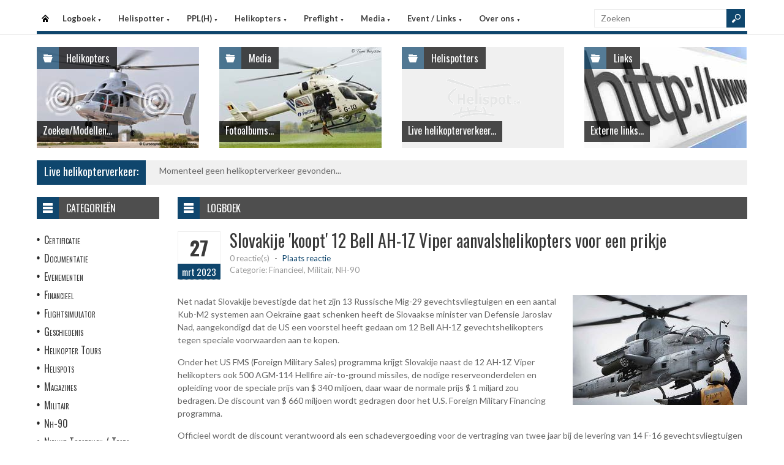

--- FILE ---
content_type: text/html
request_url: https://www.helispot.be/hs/page/detail.asp?oid=j9f6H2E1&sub=logboek
body_size: 6164
content:

<!DOCTYPE html>
<html lang="nl">
<head>
<meta http-equiv="Content-Type" content="text/html;charset=windows-1252" />
<title>Helispot.be | Helikopters BE</title>
<meta name="viewport" content="width=device-width, initial-scale=1.0">
<meta name="description" content="Helispot is de site voor alle helikopterinformatie met onder andere live helikopterverkeer in de Benelux en de allerlaatste nieuwtjes op vlak van helikopters!" />
<link rel="stylesheet" type="text/css" href="/hs/layout/css/style.css?v=520221005" />
<link rel="stylesheet" type="text/css" href="/hs/layout/css/menu.css?v=520221005" />
<link rel="shortcut icon" href="/hs/layout/images/favicon.ico"/>
<link rel="apple-touch-icon" sizes="57x57" href="/hs/layout/images/apple-icon-57x57.png">
<link rel="apple-touch-icon" sizes="60x60" href="/hs/layout/images/apple-icon-60x60.png">
<link rel="apple-touch-icon" sizes="72x72" href="/hs/layout/images/apple-icon-72x72.png">
<link rel="apple-touch-icon" sizes="76x76" href="/hs/layout/images/apple-icon-76x76.png">
<link rel="apple-touch-icon" sizes="114x114" href="/hs/layout/images/apple-icon-114x114.png">
<link rel="apple-touch-icon" sizes="120x120" href="/hs/layout/images/apple-icon-120x120.png">
<link rel="apple-touch-icon" sizes="144x144" href="/hs/layout/images/apple-icon-144x144.png">
<link rel="apple-touch-icon" sizes="152x152" href="/hs/layout/images/apple-icon-152x152.png">
<link rel="apple-touch-icon" sizes="180x180" href="/hs/layout/images/apple-icon-180x180.png">
<link rel="icon" type="image/png" sizes="192x192"  href="/hs/layout/images/android-icon-192x192.png">
<link rel="icon" type="image/png" sizes="32x32" href="/hs/layout/images/favicon-32x32.png">
<link rel="icon" type="image/png" sizes="96x96" href="/hs/layout/images/favicon-96x96.png">
<link rel="icon" type="image/png" sizes="16x16" href="/hs/layout/images/favicon-16x16.png">
<link rel="manifest" href="/hs/manifest.json">
<meta name="msapplication-TileColor" content="#ffffff">
<meta name="msapplication-TileImage" content="/hs/layout/images/ms-icon-144x144.png">
<meta name="theme-color" content="#ffffff">
<script src="https://www.google-analytics.com/ga.js" type="062a97781292550471bcd779-text/javascript"></script>
<script src="https://code.jquery.com/jquery-3.6.1.min.js" type="062a97781292550471bcd779-text/javascript"></script>
<script type="062a97781292550471bcd779-text/javascript">
<!--
	try{
		var pageTracker = _gat._getTracker("UA-5252204-1");
		pageTracker._trackPageview();
	} catch(err) {};
-->
</script>
<script async src="https://www.googletagmanager.com/gtag/js?id=G-CWC56HQJY9" type="062a97781292550471bcd779-text/javascript"></script>
<script type="062a97781292550471bcd779-text/javascript">
  window.dataLayer = window.dataLayer || [];
  function gtag(){dataLayer.push(arguments);}
  gtag('js', new Date());

  gtag('config', 'G-CWC56HQJY9');
</script>
<script src="../layout/js/jquery.colorbox-min.js" type="062a97781292550471bcd779-text/javascript"></script>
<script src="../layout/js/jquery.colorbox.settings.js" type="062a97781292550471bcd779-text/javascript"></script>
<link rel="stylesheet" type="text/css" href="../layout/css/jquery.colorbox.css" />

<script src="../layout/js/jquery.form-comment-validator.js" type="062a97781292550471bcd779-text/javascript"></script>

<link rel="image_src" href="https://www.helispot.be/hs/layout/images/logoBlock.jpg" />
</head>

<body class="page-template">

<header id="header">
  <div id="main-menu">
    <div class="inner-wrap">
      <nav id="nav">
        <label for="tm" id="toggle-menu">Menu <span class="drop-icon">&#9660;</span></label>
        <input type="checkbox" id="tm" />
        <ul class="new-main-menu">
          <li class="menu-item-home"><a href="https://www.helispot.be/hs/" title="Startpagina">Startpagina</a></li>
         
          <!-- LOGBOEK -->
          <li>
              	<a href="#" class="js__menuItemLink">Logboek
                <span class="drop-icon">&#9660;</span>
                </a>
                <label title="Logboek" for="menuChkLogbook" class="drop-icon">&#9660;</label>
                <input type="checkbox" id="menuChkLogbook" />
              <ul class="sub-menu">
             	 <li><a href="/hs/page/default.asp?sub=logboek">Laatste artikels</a></li>
                    <li><a href="/hs/page/default.asp?sub=logboek&amp;cat=h8b3">Certificatie</a></li><li><a href="/hs/page/default.asp?sub=logboek&amp;cat=C5">Documentatie</a></li><li><a href="/hs/page/default.asp?sub=logboek&amp;cat=E5">Evenementen</a></li><li><a href="/hs/page/default.asp?sub=logboek&amp;cat=b5b3">Financieel</a></li><li><a href="/hs/page/default.asp?sub=logboek&amp;cat=E3g8">Flightsimulator</a></li><li><a href="/hs/page/default.asp?sub=logboek&amp;cat=d7b2">Geschiedenis</a></li><li><a href="/hs/page/default.asp?sub=logboek&amp;cat=j9f7">Helikopter Tours</a></li><li><a href="/hs/page/default.asp?sub=logboek&amp;cat=f7">Helispots</a></li><li><a href="/hs/page/default.asp?sub=logboek&amp;cat=E1i9">Magazines</a></li><li><a href="/hs/page/default.asp?sub=logboek&amp;cat=c4g8">Militair</a></li><li><a href="/hs/page/default.asp?sub=logboek&amp;cat=b2">Nh-90</a></li><li><a href="/hs/page/default.asp?sub=logboek&amp;cat=H1">Nieuwe Toestellen / Tests</a></li><li><a href="/hs/page/default.asp?sub=logboek&amp;cat=F1">Nieuws</a></li><li><a href="/hs/page/default.asp?sub=logboek&amp;cat=c6">Ongevallen</a></li><li><a href="/hs/page/default.asp?sub=logboek&amp;cat=D2c4">Op Bezoek Bij...</a></li><li><a href="/hs/page/default.asp?sub=logboek&amp;cat=D3b2">Opleiding / Training</a></li><li><a href="/hs/page/default.asp?sub=logboek&amp;cat=e7">Robinson Helicopters</a></li><li><a href="/hs/page/default.asp?sub=logboek&amp;cat=E2e6">Saf</a></li><li><a href="/hs/page/default.asp?sub=logboek&amp;cat=C7h8">Te Koop</a></li><li><a href="/hs/page/default.asp?sub=logboek&amp;cat=F3e5">Uit Het Luchtvaartregister</a></li><li><a href="/hs/page/default.asp?sub=logboek&amp;cat=g9g7">Veiligheid</a></li><li><a href="/hs/page/default.asp?sub=logboek&amp;cat=d6g8">Vtol - Evtol</a></li><li><a href="/hs/page/default.asp?sub=logboek&amp;cat=D2">Website</a></li>
                </ul>
          </li>
          
          <!-- Helispotter -->
          <li>
             	<a href="#" class="js__menuItemLink">Helispotter
                <span class="drop-icon">&#9660;</span>
                </a>
                <label title="Helispotter" for="menuChkHelispotter" class="drop-icon">&#9660;</label>
                <input type="checkbox" id="menuChkHelispotter" />
              <ul class="sub-menu">
                  <li><a href="/hs/radar/default.asp?h=cvbokogxhyJlbd">Huidig verkeer</a></li>
                  <li><a href="/hs/radar/default.asp?h=d3">Verkeer vandaag</a></li>
                  <li><a href="/hs/radar/default.asp?h=c3">maandag 19 januari</a></li><li><a href="/hs/radar/default.asp?h=c4">zondag 18 januari</a></li><li><a href="/hs/radar/default.asp?h=g9">zaterdag 17 januari</a></li><li><a href="/hs/radar/default.asp?h=f9">vrijdag 16 januari</a></li><li><a href="/hs/radar/default.asp?h=E1">donderdag 15 januari</a></li><li><a href="/hs/radar/default.asp?h=E2">woensdag 14 januari</a></li><li><a href="/hs/radar/default.asp?h=F2">dinsdag 13 januari</a></li>
                </ul>
          </li>
          
          <!-- PPL(H) -->
          <li>
             	<a href="#" class="js__menuItemLink">PPL(H)
                <span class="drop-icon">&#9660;</span>
                </a>
                <label title="PPL(H)" for="menuChkPplh" class="drop-icon">&#9660;</label>
                <input type="checkbox" id="menuChkPplh" />
              <ul class="sub-menu">
                    <li><a href="/hs/page/detail.asp?oid=C5e8&sub=ppl">PPL(H) Licentie</a></li>
          			<li><a href="/hs/exam/">PPL(H) Examen</a></li>
                    <li><a href="/hs/page/detail.asp?oid=c2b5&sub=ppl">PPL(H) Na je licentie</a></li>
                    <li><a href="/hs/page/detail.asp?sub=ppl&oid=E1g7D5">PPL(H) Topics</a></li> 
                </ul>
          </li>
            
          <!-- Helikopters -->
          <li>
             	<a href="#" class="js__menuItemLink">Helikopters
                <span class="drop-icon">&#9660;</span>
                </a>
                <label title="Helispotter" for="menuChkHelikopters" class="drop-icon">&#9660;</label>
                <input type="checkbox" id="menuChkHelikopters" />
              <ul class="sub-menu">
                  <li><a href="/hs/helicopters/">Zoeken in Database</a></li>
                  <li><a href="/hs/helicopters/">Modellen</a></li>
                  <li><a href="/hs/accidents/overview.asp">Ongevallen - Overzicht</a></li>
                  <li><a href="/hs/accidents/stats.asp">Ongevallen - Statistieken</a></li>
                  <li><a href="/hs/accidents/">Ongevallen - Verslagen</a></li>
                  <li><a href="/hs/helicopters/register.asp?country=mQcD">Belgisch Luchtvaartregister</a></li>
                  <li><a href="/hs/helicopters/register.asp?country=kVkX">Nederlands Luchtvaartregister</a></li>
                  <li><a href="/hs/helicopters/register.asp?country=CSgR">Luxemburgs Luchtvaartregister</a></li>
                  <li><a href="/hs/heliforsale">Te koop</a></li>
                </ul>
          </li>
          
          <!-- PreFlight -->
          <li>
             	<a href="#" class="js__menuItemLink">Preflight
                <span class="drop-icon">&#9660;</span>
                </a>
                <label title="Preflight" for="menuChkPreflight" class="drop-icon">&#9660;</label>
                <input type="checkbox" id="menuChkPreflight" />
              <ul class="sub-menu">
                  <li><a href="/hs/meteo/">Meteo</a></li>
                  <li><a href="/hs/notam/">Notam</a></li>
                </ul>
          </li>  
          
          <!-- Media -->
          <li>
             	<a href="#" class="js__menuItemLink">Media
                <span class="drop-icon">&#9660;</span>
                </a>
                <label title="Media" for="menuChkMedia" class="drop-icon">&#9660;</label>
                <input type="checkbox" id="menuChkMedia" />
              <ul class="sub-menu">
             	  <li><a href="/hs/photos/default.asp?cat=photo">Fotoalbums</a></li>
                  <li><a href="/hs/photos/default.asp?catId=f5b2">Vluchtverslagen</a></li>
                  <li><a href="/hs/page/default.asp?sub=video">Video's</a></li>
              </ul>
          </li> 
          
          <!-- Events â€“ Links -->
          <li>
             	<a href="#" class="js__menuItemLink">Event / Links
                <span class="drop-icon">&#9660;</span>
                </a>
                <label title="Events / Links" for="menuChkEvents" class="drop-icon">&#9660;</label>
                <input type="checkbox" id="menuChkEvents" />
              <ul class="sub-menu">
             	 <li><a href="/hs/events/">Evenementen</a></li>
          		 <li><a href="/hs/links/">Links</a></li>
              </ul>
          </li>    
          
           <!-- Over ons -->
          <li>
             	<a href="#" class="js__menuItemLink">Over ons
                <span class="drop-icon">&#9660;</span>
                </a>
                <label title="Over ons" for="menuChkAbout" class="drop-icon">&#9660;</label>
                <input type="checkbox" id="menuChkAbout" />
              <ul class="sub-menu">
             	  <li><a href="/hs/page/detail.asp?oid=b1b2&sub=contact">Contacteer ons</a></li>
          		  <li><a href="/hs/page/detail.asp?oid=E5&sub=contact">Website</a></li>
                  <li><a href="/hs/page/detail.asp?oid=c5H1d7&sub=contact">Credits</a></li>
              </ul>
          </li>    

	        </ul>
      </nav>
      <div class="search">
        <form method="get" id="searchform" action="/hs/page/search.asp">
          <input class="searchfield" maxlength="25" name="s" id="s" placeholder="Zoeken" value="" type="text">
          <input class="submit button main-color-bg" id="searchsubmit" value="" type="submit">
        </form>
      </div >
      <div class="clearfix"></div>
    </div>
  </div>
</header>

<div id="container">
  <div id="main">
 	
<div id="topSlider">
	<div class="posts"> 
<ul class="list">
<li class="postWithoutSlider"><a href="/hs/helicopters/"><img src="/hs/layout/widgets/header/images/helicopters_01.jpg" class="post-image" alt="" /> </a>
<div class="meta-cat">
  <div class="icon main-bg-tr"></div>
  <div class="meta-text">
    <h4><a href="/hs/helicopters/">Helikopters</a></h4>
  </div>
</div>
<div class="title">
  <h4> <a href="/hs/helicopters/">Zoeken/Modellen...</a> </h4>
</div>
</li><li class="postWithoutSlider">
<a href="/hs/photos/default.asp?cat=photo"><img src="/hs/layout/widgets/header/images/media_02.jpg" class="post-image" alt="" /> </a>
<div class="meta-cat">
  <div class="icon main-bg-tr"></div>
  <div class="meta-text">
    <h4><a href="/hs/photos/default.asp?cat=photo">Media</a></h4>
  </div>
</div>
<div class="title">
  <h4> <a href="/hs/photos/default.asp?cat=photo">Fotoalbums...</a> </h4>
</div>
</li><li class="postWithoutSlider">
<ul id="header_liveTraffic"><li class="loading"><img src="/hs/layout/images/loading.gif" alt="Laden" width="32" height="32" /></li></ul>
<div class="meta-cat">
  <div class="icon main-bg-tr"></div>
  <div class="meta-text">
    <h4><a href="/hs/radar/">Helispotters</a></h4>
  </div>
</div>
<div class="title">
  <h4> <a href="/hs/radar/">Live helikopterverkeer...</a> </h4>
</div></li><li class="postWithoutSlider post-last"><a href="/hs/links/"><img src="/hs/layout/widgets/header/images/links_01.jpg" class="post-image" alt="" /> </a>
<div class="meta-cat">
  <div class="icon main-bg-tr"></div>
  <div class="meta-text">
    <h4><a href="/hs/links/">Links</a></h4>
  </div>
</div>
<div class="title">
  <h4> <a href="/hs/links/">Externe links...</a> </h4>
</div>
</li>    
</ul> 
</div>
</div>
<div id="feat-ticker">
  <div class="title main-color-bg">
    <h3><a href="/hs/radar/default.asp?h=exdqnrbsbsNhdf">Live helikopterverkeer:</a></h3>
  </div>
  <div id="liveTraffic">Bezig met laden... </div>
</div>

<div id="content-wrap">
	<div id="content">
		<div id="feat-postlist" class="section">
			<div class="cat-title">
<div class="cat-icon"></div>
<h4>Logboek</h4>
</div>
<article>
<header class="entry-header">
<div class="entry-title">
<div class="entry-date">
<div class="entry-day">
<h2>27</h2>
</div>
<div class="entry-month main-color-bg">
<h5>mrt 2023</h5>
</div>
</div>
<div class="title-right">
<h1>Slovakije 'koopt' 12 Bell AH-1Z Viper aanvalshelikopters voor een prikje </h1>
<div class="entry-meta">
<div class="meta-left">
<div class="comments">
<a href="#comments" title="Plaats reactie">0 reactie(s)</a> <span class="sep">-</span> <span class="add"><a href="#comments">Plaats reactie</a></span>
</div>
<div class="row">
<div class="category">Categorie: Financieel, Militair, NH-90</div>
</div>
</div>
<div class="review-right"> </div>
</div>
</div>
</div>
</header>
<div class="entry-content">
<a href="/hs/page/images/5910_large.jpg" class="photoAlbumColorBox" title="Slovakije 'koopt' 12 Bell AH-1Z Viper aanvalshelikopters voor een prikje "><img src="/hs/page/images/5910_thumb.jpg" alt="Slovakije 'koopt' 12 Bell AH-1Z Viper aanvalshelikopters voor een prikje " title="Slovakije 'koopt' 12 Bell AH-1Z Viper aanvalshelikopters voor een prikje " /></a>
<p>Net nadat Slovakije bevestigde dat het zijn 13 Russische Mig-29 gevechtsvliegtuigen en een aantal Kub-M2 systemen aan Oekra&iuml;ne gaat schenken heeft de Slovaakse minister van Defensie Jaroslav Nad, aangekondigd dat de US een voorstel heeft gedaan om 12 Bell AH-1Z gevechtshelikopters tegen speciale voorwaarden aan te kopen.</p>

<p>Onder het US FMS (Foreign Military Sales) programma krijgt Slovakije naast de 12 AH-1Z Viper helikopters ook 500 AGM-114 Hellfire air-to-ground missiles, de nodige reserveonderdelen en opleiding voor de speciale prijs van $&nbsp;340 miljoen, daar waar de normale prijs $ 1 miljard zou bedragen.&nbsp;De discount van $ 660 miljoen wordt gedragen door het&nbsp;U.S. Foreign Military Financing programma.</p>

<p>Officieel wordt de discount verantwoord als een schadevergoeding voor de vertraging van twee jaar bij de levering van 14 F-16 gevechtsvliegtuigen waarvan de eerste reeds in 2022 moesten worden geleverd. Door de schenking van de Mig-29&#39;s aan Oekra&iuml;ne&nbsp;en de late levering van de F-16 komt Slovakije nu tijdelijk zonder gevechtsvliegtuigen te zitten.</p>

<p>Naast de speciale prijs voor de 12 AH-1Z Viper gevechtshelikopters krijgt Slovakije ook een financi&euml;le compensatie van &euro; 200 miljoen van de Europese Unie voor de levering van zijn 13 Russische Mig-29 straaljagers aan Oekra&iuml;ne, wat maakt dat Slovakije slechts $ 125 miljoen zal betalen voor een pakket militair materiaal ter waarde van $ 1 miljard. Of dit een goede deal is!&nbsp;&nbsp;&nbsp;</p>

<p>&nbsp;</p>

<p><u>Bell AH-1Z Viper aanvalshelikopter</u></p>

<p><a href="/hs/foto23/Bahrain-AH-1Z-Amarillo.jpg" target="_blank"><img alt="" src="/hs/foto23/Bahrain-AH-1Z-Amarillo.jpg" style="float:left; height:150px; margin:2px 7px; width:200px" /></a>De AH-1Z Viper is de laatste en meest geavanceerde upgrade van de bekende AH-1 Cobra gevechtshelikopter. Het toestel wordt voornamelijk gebruikt door het Amerikaanse Korps Mariniers (189 toestellen), maar is ook door<a href="/hs/page/detail.asp?oid=b3e7H1E1" target="_blank">&nbsp;Bahrein</a> en binnenkort door de <a href="/hs/page/detail.asp?oid=b5E2c5D2" target="_blank">Tsjechische Republiek</a>.&nbsp;Het kan worden gebruikt voor grondaanvallen, luchtsteun, gewapende verkenning en konvooi-escorte-missies.</p>

<p>De AH-1Z is tweezitter (piloot en copiloot/wapenbeheerder), omvat een volledig glazen cockpit, een derde generatie FLIR (Lockheed Martin Target Sight System), een snelvuurneuskanon (M197, 20 mm) als evenals 6 draagpunten. In de Slovaakse versie kunnen 4 x 4 Hellfire antitankraketten worden geladen.&nbsp;</p>

<p>Foto&#39;s &copy; Bell Helicopters&nbsp;</p>

</div>
</article>
<div class="post-nav"></div>
<div class="entry-social">
<div class="fb">
<a href="https://www.facebook.com/2501198986774874/photos/548191613962920" target="_blank"></a>
</div>
<div class="twitter">
<a href="https://twitter.com/Helispot_EU/status/1640248912811360256" target="_blank"></a>
</div>
</div>
<div id="comments">
<div class="comments-title">
<div class="comments-num main-color-bg">
<h4>0 Reactie(s)</h4>
</div>
<div class="add-comment">
<h4><a href="#respond">Plaats reactie!</a></h4>
</div>
</div>
<form action="postComment.asp?id=c2g7I1C3&amp;sub=logboek" method="post" id="commentform" class="comment-form">
<div id="respond" class="comment-respond">
<h3 id="reply-title" class="comment-reply-title">Laat reactie achter....</h3>
<p class="comment-notes">Uw email adres zal niet gepubliceerd worden, u dient enkel uw reactie te valideren. Verplichte velden worden aangeduid met <span class="required">*</span>
</p>
<p class="comment-form-author">
<label for="author">Naam <span class="required">*</span></label>
<input id="author" name="author" type="text" value="" size="30" aria-required="true" /> <span id="authorInfo"></span>
</p>
<p class="comment-form-email">
<label for="email">Email <span class="required">*</span></label>
<input id="email" name="email" type="text" value="" size="30" aria-required="true" /> <span id="emailInfo"></span>
</p>
<p class="comment-form-comment">
<label for="comment">Reactie <span class="required">*</span></label>
<textarea id="comment" name="comment" cols="45" rows="5" aria-required="true"></textarea>
</p>
<p class="comment-form-turnstile">
<label>Code <span class="required">*</span></label>
<script src="https://challenges.cloudflare.com/turnstile/v0/api.js" defer type="062a97781292550471bcd779-text/javascript"></script><div class="cf-turnstile" data-theme="light" data-size="normal" data-sitekey="0x4AAAAAAA-ZQlUp-0jA7Hix"></div>
</p>
<p class="form-submit">
<input name="submit" type="submit" id="submit" value="Post reactie" />
</p>
</div>
</form>
</div>

		</div>
	</div>
</div><div id="sidebar"> 
<aside class="widget widget_menu">
  <div class="widget-title">
    <div class="icon"></div>
    <h4>Categorie&#235;n</h4>
  </div>
  <ul>
    <li><a href="/hs/page/default.asp?sub=logboek&amp;cat=h8f7">Certificatie</a></li><li><a href="/hs/page/default.asp?sub=logboek&amp;cat=D4">Documentatie</a></li><li><a href="/hs/page/default.asp?sub=logboek&amp;cat=H2">Evenementen</a></li><li><a href="/hs/page/default.asp?sub=logboek&amp;cat=f9h9">Financieel</a></li><li><a href="/hs/page/default.asp?sub=logboek&amp;cat=C5c4">Flightsimulator</a></li><li><a href="/hs/page/default.asp?sub=logboek&amp;cat=b5f6">Geschiedenis</a></li><li><a href="/hs/page/default.asp?sub=logboek&amp;cat=d3e6">Helikopter Tours</a></li><li><a href="/hs/page/default.asp?sub=logboek&amp;cat=c4">Helispots</a></li><li><a href="/hs/page/default.asp?sub=logboek&amp;cat=E1e5">Magazines</a></li><li><a href="/hs/page/default.asp?sub=logboek&amp;cat=e6b3">Militair</a></li><li><a href="/hs/page/default.asp?sub=logboek&amp;cat=d4">Nh-90</a></li><li><a href="/hs/page/default.asp?sub=logboek&amp;cat=E4">Nieuwe Toestellen / Tests</a></li><li><a href="/hs/page/default.asp?sub=logboek&amp;cat=F1">Nieuws</a></li><li><a href="/hs/page/default.asp?sub=logboek&amp;cat=f9">Ongevallen</a></li><li><a href="/hs/page/default.asp?sub=logboek&amp;cat=D2d5">Op Bezoek Bij...</a></li><li><a href="/hs/page/default.asp?sub=logboek&amp;cat=D3b2">Opleiding / Training</a></li><li><a href="/hs/page/default.asp?sub=logboek&amp;cat=e7">Robinson Helicopters</a></li><li><a href="/hs/page/default.asp?sub=logboek&amp;cat=D3f7">Saf</a></li><li><a href="/hs/page/default.asp?sub=logboek&amp;cat=D6b2">Te Koop</a></li><li><a href="/hs/page/default.asp?sub=logboek&amp;cat=D5d4">Uit Het Luchtvaartregister</a></li><li><a href="/hs/page/default.asp?sub=logboek&amp;cat=f8d4">Veiligheid</a></li><li><a href="/hs/page/default.asp?sub=logboek&amp;cat=b4h9">Vtol - Evtol</a></li><li><a href="/hs/page/default.asp?sub=logboek&amp;cat=D2">Website</a></li>
  </ul>
</aside>
<aside class="widget widget_comments">
  <div class="widget-title">
    <div class="icon"></div>
    <h4>Recente reacties</h4>
  </div>
  <ul class="list comment-list">
    
    <li>
      <div class="post-right">
        <div class="entry-meta">
            <span class="author">
           <a href="/hs/page/detail.asp?oid=H1G1e7F3&amp;sub=logboek#respond_2487" >Freek</a>
            </span>
            <span class="sep">-</span>
            <span class="date"><time dateTime="2026-01-19">19/01/2026</time></span>
        </div>
        <div>
            <a href="/hs/page/detail.asp?oid=F3D4f8H1&amp;sub=logboek#respond_2487" >Congrats Edwin! Great job... </a>
        </div>
       </div>
    </li>
    
    <li>
      <div class="post-right">
        <div class="entry-meta">
            <span class="author">
           <a href="/hs/page/detail.asp?oid=e4E5f8C6&amp;sub=logboek#respond_2486" >Webmaster</a>
            </span>
            <span class="sep">-</span>
            <span class="date"><time dateTime="2026-01-17">17/01/2026</time></span>
        </div>
        <div>
            <a href="/hs/page/detail.asp?oid=h7F4d6G2&amp;sub=logboek#respond_2486" >Thanks Eric, appreciated... </a>
        </div>
       </div>
    </li>
    
    <li>
      <div class="post-right">
        <div class="entry-meta">
            <span class="author">
           <a href="/hs/page/detail.asp?oid=b1G3c5F3&amp;sub=logboek#respond_2485" >Erik</a>
            </span>
            <span class="sep">-</span>
            <span class="date"><time dateTime="2026-01-17">17/01/2026</time></span>
        </div>
        <div>
            <a href="/hs/page/detail.asp?oid=b1H2e7C6&amp;sub=logboek#respond_2485" >13 januari 2026 ipv 2025?... </a>
        </div>
       </div>
    </li>
    
  </ul>
</aside>     
</div>
	</div>
</div>

<footer>
  <div class="footer-content">
  
    <div class="copyright">
      <p>&#169; 2026&#160;www.helispot.be | <a href="/hs/page/detail.asp?oid=C3&amp;sub=copyright">Copyright</a> | <a href="/hs/page/detail.asp?oid=b5&amp;sub=disclaimer">Disclaimer</a> | <a href="/hs/page/detail.asp?sub=cookies&oid=b3f7f9g9">Cookies en Privacy</a> | <a href="/hs/page/rss.asp"><img src="/hs/layout/images/rss-icon.gif" class="footer-rssIcon" alt="RSS 2.0 Feed" /></a></p>
    </div>
  </div>
</footer>


<script src="/hs/layout/js/custom.js?v=520221005" type="062a97781292550471bcd779-text/javascript"></script>
<script src="/hs/layout/js/jquery.webticker.js?v=520221005" type="062a97781292550471bcd779-text/javascript"></script>
<script src="../layout/js/jquery.totemticker.min.js" type="062a97781292550471bcd779-text/javascript"></script>
<script type="062a97781292550471bcd779-text/javascript"> // <![CDATA[
	$(document).ready(function() {
		refreshContainer('#header_liveTraffic', '/hs/radar/liveData.asp?h=header');
		$('#header_liveTraffic').totemticker({
			row_height	:	'185px',
			mousestop	:	true
		});
	});
// ]]></script>


<script src="/cdn-cgi/scripts/7d0fa10a/cloudflare-static/rocket-loader.min.js" data-cf-settings="062a97781292550471bcd779-|49" defer></script><script defer src="https://static.cloudflareinsights.com/beacon.min.js/vcd15cbe7772f49c399c6a5babf22c1241717689176015" integrity="sha512-ZpsOmlRQV6y907TI0dKBHq9Md29nnaEIPlkf84rnaERnq6zvWvPUqr2ft8M1aS28oN72PdrCzSjY4U6VaAw1EQ==" data-cf-beacon='{"version":"2024.11.0","token":"e591dcf61355406b80ec70558ce2c20c","r":1,"server_timing":{"name":{"cfCacheStatus":true,"cfEdge":true,"cfExtPri":true,"cfL4":true,"cfOrigin":true,"cfSpeedBrain":true},"location_startswith":null}}' crossorigin="anonymous"></script>
</body>
</html>

--- FILE ---
content_type: text/html
request_url: https://www.helispot.be/hs/radar/liveData.asp?h=header&u=1768882197160&_=1768882196840
body_size: -389
content:
<li class="loading">&#160;</li>